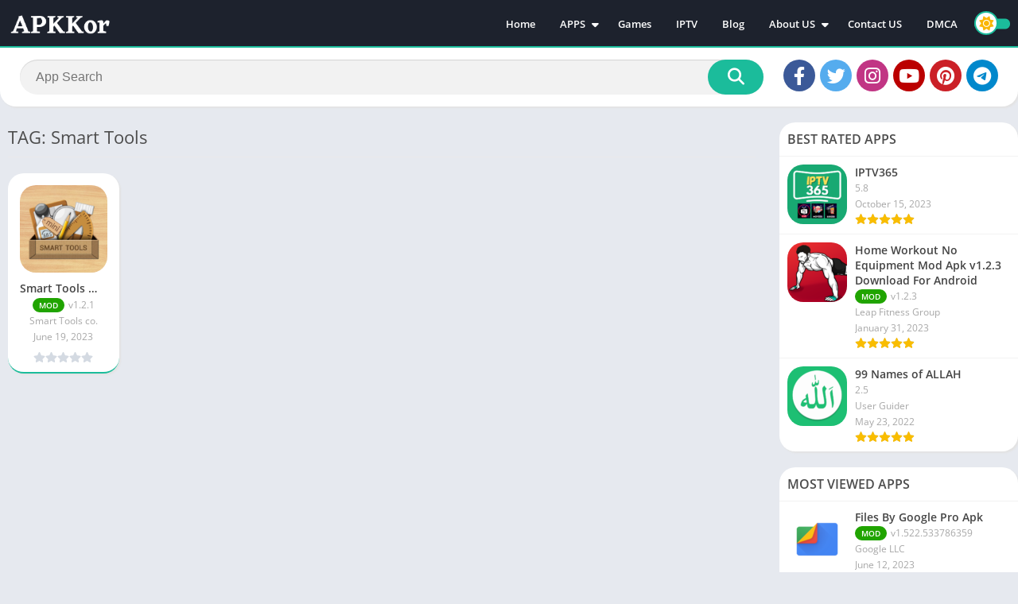

--- FILE ---
content_type: text/html; charset=utf-8
request_url: https://www.google.com/recaptcha/api2/aframe
body_size: 94
content:
<!DOCTYPE HTML><html><head><meta http-equiv="content-type" content="text/html; charset=UTF-8"></head><body><script nonce="X3N9BcGh7COkR74L4wQxqw">/** Anti-fraud and anti-abuse applications only. See google.com/recaptcha */ try{var clients={'sodar':'https://pagead2.googlesyndication.com/pagead/sodar?'};window.addEventListener("message",function(a){try{if(a.source===window.parent){var b=JSON.parse(a.data);var c=clients[b['id']];if(c){var d=document.createElement('img');d.src=c+b['params']+'&rc='+(localStorage.getItem("rc::a")?sessionStorage.getItem("rc::b"):"");window.document.body.appendChild(d);sessionStorage.setItem("rc::e",parseInt(sessionStorage.getItem("rc::e")||0)+1);localStorage.setItem("rc::h",'1769427928919');}}}catch(b){}});window.parent.postMessage("_grecaptcha_ready", "*");}catch(b){}</script></body></html>